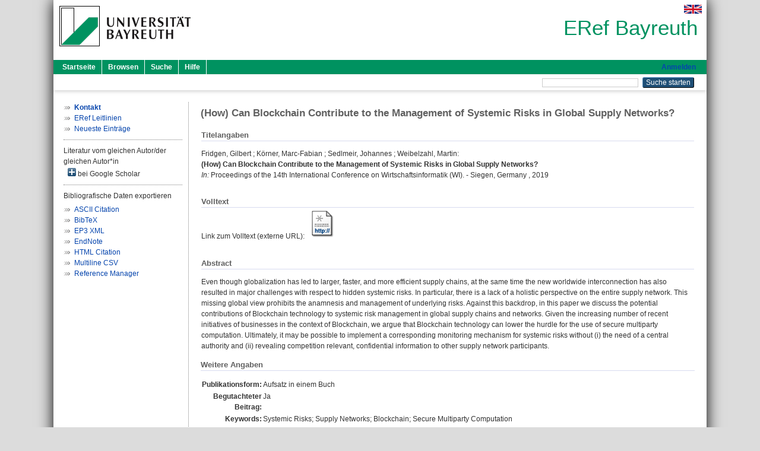

--- FILE ---
content_type: text/html; charset=utf-8
request_url: https://eref.uni-bayreuth.de/id/eprint/51932/
body_size: 5384
content:
<!DOCTYPE html PUBLIC "-//W3C//DTD XHTML 1.0 Transitional//EN" "http://www.w3.org/TR/xhtml1/DTD/xhtml1-transitional.dtd">
<html xmlns="http://www.w3.org/1999/xhtml">
  <head>
    <meta http-equiv="X-UA-Compatible" content="IE=edge" />
    <title> (How) Can Blockchain Contribute to the Management of Systemic Risks in Global Supply Networks?  - ERef Bayreuth</title>
    <link rel="icon" href="/favicon.ico" type="image/x-icon" />
    <link rel="shortcut icon" href="/favicon.ico" type="image/x-icon" />
    <meta name="eprints.eprintid" content="51932" />
<meta name="eprints.rev_number" content="28" />
<meta name="eprints.eprint_status" content="archive" />
<meta name="eprints.userid" content="6077" />
<meta name="eprints.dir" content="disk0/00/05/19/32" />
<meta name="eprints.lastmod" content="2022-10-04 07:43:20" />
<meta name="eprints.status_changed" content="2020-10-27 14:26:17" />
<meta name="eprints.type" content="book_section" />
<meta name="eprints.metadata_visibility" content="show" />
<meta name="eprints.creators_name" content="Fridgen, Gilbert" />
<meta name="eprints.creators_name" content="Körner, Marc-Fabian" />
<meta name="eprints.creators_name" content="Sedlmeir, Johannes" />
<meta name="eprints.creators_name" content="Weibelzahl, Martin" />
<meta name="eprints.creators_gndid" content="142165891" />
<meta name="eprints.creators_gndid" content="1200505212" />
<meta name="eprints.creators_gndid" content="1185997458" />
<meta name="eprints.creators_gndid" content="1163967033" />
<meta name="eprints.creators_ubt" content="yes" />
<meta name="eprints.creators_ubt" content="yes" />
<meta name="eprints.creators_ubt" content="yes" />
<meta name="eprints.creators_ubt" content="yes" />
<meta name="eprints.title" content="(How) Can Blockchain Contribute to the Management of Systemic Risks in Global Supply Networks?" />
<meta name="eprints.language" content="eng" />
<meta name="eprints.subjects" content="DDC000004" />
<meta name="eprints.subjects" content="DDC300330" />
<meta name="eprints.divisions" content="133000" />
<meta name="eprints.divisions" content="133030" />
<meta name="eprints.divisions" content="133030-100" />
<meta name="eprints.divisions" content="300000" />
<meta name="eprints.divisions" content="330000" />
<meta name="eprints.divisions" content="330007" />
<meta name="eprints.divisions" content="330008" />
<meta name="eprints.divisions" content="100000" />
<meta name="eprints.divisions" content="130000" />
<meta name="eprints.divisions" content="133000-00" />
<meta name="eprints.keywords" content="Systemic Risks; Supply Networks; Blockchain; Secure Multiparty Computation" />
<meta name="eprints.abstract_original_text" content="Even though globalization has led to larger, faster, and more efficient supply chains, at the same time the new worldwide interconnection has also resulted in major challenges with respect to hidden systemic risks. In particular, there is a lack of a holistic perspective on the entire supply network. This missing global view prohibits the anamnesis and management of underlying risks. Against this backdrop, in this paper we discuss the potential contributions of Blockchain technology to systemic risk management in global supply chains and networks. Given the increasing number of recent initiatives of businesses in the context of Blockchain, we argue that Blockchain technology can lower the hurdle for the use of secure multiparty computation. Ultimately, it may be possible to implement a corresponding monitoring mechanism for systemic risks without (i) the need of a central authority and (ii) revealing competition relevant, confidential information to other supply network participants." />
<meta name="eprints.abstract_original_lang" content="eng" />
<meta name="eprints.date" content="2019" />
<meta name="eprints.official_url" content="https://www.fim-rc.de/Paperbibliothek/Veroeffentlicht/1024/wi-1024.pdf" />
<meta name="eprints.full_text_status" content="none" />
<meta name="eprints.place_of_pub" content="Siegen, Germany" />
<meta name="eprints.event_title" content="14. Internationale Tagung Wirtschaftsinformatik" />
<meta name="eprints.event_location" content="Siegen" />
<meta name="eprints.event_dates" content="24.02.2019" />
<meta name="eprints.event_type" content="conference" />
<meta name="eprints.refereed" content="yes" />
<meta name="eprints.book_title" content="Proceedings of the 14th International Conference on Wirtschaftsinformatik (WI)" />
<meta name="eprints.originate_ubt" content="yes" />
<meta name="eprints.person_search" content="Fridgen Gilbert" />
<meta name="eprints.person_search" content="Körner Marc-Fabian" />
<meta name="eprints.person_search" content="Sedlmeir Johannes" />
<meta name="eprints.person_search" content="Weibelzahl Martin" />
<meta name="eprints.person_view_name" content="Fridgen, Gilbert" />
<meta name="eprints.person_view_name" content="Körner, Marc-Fabian" />
<meta name="eprints.person_view_name" content="Sedlmeir, Johannes" />
<meta name="eprints.person_view_name" content="Weibelzahl, Martin" />
<meta name="eprints.person_view_gndid" content="142165891" />
<meta name="eprints.person_view_gndid" content="1200505212" />
<meta name="eprints.person_view_gndid" content="1185997458" />
<meta name="eprints.person_view_gndid" content="1163967033" />
<meta name="eprints.person_view_ubt" content="yes" />
<meta name="eprints.person_view_ubt" content="yes" />
<meta name="eprints.person_view_ubt" content="yes" />
<meta name="eprints.person_view_ubt" content="yes" />
<meta name="eprints.fp7_project" content="no" />
<meta name="eprints.fp7_type" content="info:eu-repo/semantics/bookPart" />
<meta name="eprints.citation" content="  Fridgen, Gilbert ; Körner, Marc-Fabian ; Sedlmeir, Johannes ; Weibelzahl, Martin:    (How) Can Blockchain Contribute to the Management of Systemic Risks in Global Supply Networks?       In:     Proceedings of the 14th International Conference on Wirtschaftsinformatik (WI). - Siegen, Germany , 2019          " />
<link rel="schema.DC" href="http://purl.org/DC/elements/1.0/" />
<meta name="DC.relation" content="https://eref.uni-bayreuth.de/id/eprint/51932/" />
<meta name="DC.title" content="(How) Can Blockchain Contribute to the Management of Systemic Risks in Global Supply Networks?" />
<meta name="DC.creator" content="Fridgen, Gilbert" />
<meta name="DC.creator" content="Körner, Marc-Fabian" />
<meta name="DC.creator" content="Sedlmeir, Johannes" />
<meta name="DC.creator" content="Weibelzahl, Martin" />
<meta name="DC.subject" content="004 Informatik" />
<meta name="DC.subject" content="330 Wirtschaft" />
<meta name="DC.date" content="2019" />
<meta name="DC.type" content="Aufsatz in einem Buch" />
<meta name="DC.type" content="NonPeerReviewed" />
<meta name="DC.identifier" content="  Fridgen, Gilbert ; Körner, Marc-Fabian ; Sedlmeir, Johannes ; Weibelzahl, Martin:    (How) Can Blockchain Contribute to the Management of Systemic Risks in Global Supply Networks?       In:     Proceedings of the 14th International Conference on Wirtschaftsinformatik (WI). - Siegen, Germany , 2019          " />
<meta name="DC.relation" content="https://www.fim-rc.de/Paperbibliothek/Veroeffentlicht/1024/wi-1024.pdf" />
<meta name="DC.language" content="eng" />
<link rel="alternate" href="https://eref.uni-bayreuth.de/cgi/export/eprint/51932/BibTeX/ubt_eref-eprint-51932.bib" type="text/plain; charset=utf-8" title="BibTeX" />
<link rel="alternate" href="https://eref.uni-bayreuth.de/cgi/export/eprint/51932/Text/ubt_eref-eprint-51932.txt" type="text/plain; charset=utf-8" title="ASCII Citation" />
<link rel="alternate" href="https://eref.uni-bayreuth.de/cgi/export/eprint/51932/XML/ubt_eref-eprint-51932.xml" type="application/vnd.eprints.data+xml; charset=utf-8" title="EP3 XML" />
<link rel="alternate" href="https://eref.uni-bayreuth.de/cgi/export/eprint/51932/EndNote/ubt_eref-eprint-51932.enw" type="text/plain; charset=utf-8" title="EndNote" />
<link rel="alternate" href="https://eref.uni-bayreuth.de/cgi/export/eprint/51932/RIS/ubt_eref-eprint-51932.ris" type="text/plain" title="Reference Manager" />
<link rel="alternate" href="https://eref.uni-bayreuth.de/cgi/export/eprint/51932/HTML/ubt_eref-eprint-51932.html" type="text/html; charset=utf-8" title="HTML Citation" />
<link rel="alternate" href="https://eref.uni-bayreuth.de/cgi/export/eprint/51932/CSV/ubt_eref-eprint-51932.csv" type="text/csv; charset=utf-8" title="Multiline CSV" />
<link rel="Top" href="https://eref.uni-bayreuth.de/" />
    <link rel="Sword" href="https://eref.uni-bayreuth.de/sword-app/servicedocument" />
    <link rel="SwordDeposit" href="https://eref.uni-bayreuth.de/id/contents" />
    <link rel="Search" type="text/html" href="https://eref.uni-bayreuth.de/cgi/search" />
    <link rel="Search" type="application/opensearchdescription+xml" href="https://eref.uni-bayreuth.de/cgi/opensearchdescription" title="ERef Bayreuth" />
    <script type="text/javascript">
// <![CDATA[
var eprints_http_root = "https://eref.uni-bayreuth.de";
var eprints_http_cgiroot = "https://eref.uni-bayreuth.de/cgi";
var eprints_oai_archive_id = "eref.uni-bayreuth.de";
var eprints_logged_in = false;
var eprints_logged_in_userid = 0; 
var eprints_logged_in_username = ""; 
var eprints_logged_in_usertype = ""; 
// ]]></script>
    <style type="text/css">.ep_logged_in { display: none }</style>
    <link rel="stylesheet" type="text/css" href="/style/auto-3.4.3.css" />
    <script type="text/javascript" src="/javascript/auto-3.4.3.js">
//padder
</script>
    <!--[if lte IE 6]>
        <link rel="stylesheet" type="text/css" href="/style/ie6.css" />
   <![endif]-->
    <meta name="Generator" content="EPrints 3.4.3" />
    <meta http-equiv="Content-Type" content="text/html; charset=UTF-8" />
    <meta http-equiv="Content-Language" content="de" />
    
  </head>
  <body>
    

    <div id="pageContainer" class="pageContainer">
     <div id="branding">
      <span id="logo">
       <div id="headerprint">
        <h2>ERef Bayreuth</h2>
       </div>
       <div id="header" class="ep_noprint">
        <a href="https://www.uni-bayreuth.de/" title="UBT-Homepage" tabindex="-1" target="_blank">
         <img src="/images/logo-university-of-bayreuth.png" id="ubtlogo" alt="Logo UBT" title="Homepage der UBT" />
        </a>
         <div id="ep_tm_languages"><a href="/cgi/set_lang?lang=en&amp;referrer=https%3A%2F%2Feref.uni-bayreuth.de%2Fid%2Feprint%2F51932%2F" title="English"><img src="/images/flags/en.png" align="top" border="0" alt="English" /></a></div>
        <div id="headerrechts">
         <a id="headerrechts" href="/" title="Startseite">
          <div id="headerrechtstext">ERef Bayreuth</div>
         </a>
        </div> <!-- headerrechts -->
       </div> <!-- header -->
       </span> <!-- logo -->
      </div> <!-- branding -->
       
      <div id="ep_tm_header" class="ep_noprint">
       <div class="ubt_tm_menu_top">
        <div class="ep_tm_menu_left">
         <ul class="ep_tm_menu">
          <li>
           <a href="/" title="
	 Startseite
	">
            
	 Startseite
	
           </a>
          </li>
          <li>
           <a href="/view/" title="
	 Browsen
	" menu="ep_tm_menu_browse">
            
	 Browsen
	
           </a>
            <ul id="ep_tm_menu_browse" style="display:none;">
	     <li>
              <a href="/view/person_gndid/">
               In den Einträgen blättern nach 
               Person (UBT)
              </a>
             </li>
             <li>
              <a href="/view/divisions/">
               In den Einträgen blättern nach 
               Institutionen der Universität Bayreuth
              </a>
             </li>
             <li>
              <a href="/view/projekt/">
               In den Einträgen blättern nach 
               Projekte
              </a>
             </li>
             <li>
              <a href="/view/series/">
               In den Einträgen blättern nach 
               Schriftenreihen
              </a>
             </li>
             <li>
              <a href="/view/journal/">
               In den Einträgen blättern nach 
               Zeitschriften
              </a>
             </li>
             <li>
              <a href="/view/type/">
               In den Einträgen blättern nach 
               Publikationsform
              </a>
             </li>
             <li>
              <a href="/view/year/">
               In den Einträgen blättern nach 
               Jahr
              </a>
             </li>
             <li>
              <a href="/view/subjects/">
               In den Einträgen blättern nach 
               Sachgebiete der DDC
              </a>
             </li>
            </ul>
          </li>
          <li>
           <a href="/cgi/search/advanced" title="
	 Suche
	">
            
	 Suche
	
           </a>
          </li>
          <li>
           <a href="/help/index.html" title="
         Hilfe
	">
            
         Hilfe
	
           </a>
          </li>
         </ul>
        </div> <!-- ep_tm_menu_left -->
        <div class="ep_tm_menu_right">
         
		<a id="loginButton" href="https://eref.uni-bayreuth.de/cgi/users/home">Anmelden</a>
	
        </div> <!-- ep_tm_menu_right -->
       </div> <!-- ep_tm_menu_top -->

       <div class="ep_tm_searchbar">
        <div>
         <ul class="ep_tm_key_tools" id="ep_tm_menu_tools" role="toolbar"></ul>
        </div>
        <div>
         <form method="get" accept-charset="utf-8" action="/cgi/search" role="search" aria-label="Publication simple search">
          <input class="ep_tm_searchbarbox" size="20" type="text" name="q" aria-labelledby="searchbutton" />
          <input class="ep_tm_searchbarbutton" value="Suche starten" type="submit" name="_action_search" id="searchbutton" />
          <input type="hidden" name="_action_search" value="Search" />
          <input type="hidden" name="_order" value="bytitle" />
          <input type="hidden" name="basic_srchtype" value="ALL" />
          <input type="hidden" name="_satisfyall" value="ALL" />
         </form>
        </div>
       	</div> <!-- ep_tm_searchbar -->
      </div> <!-- ep_tm_header -->

      <div id="ubt_main">
       <table class="ubt_main_table" cellpadding="0" cellspacing="0">
        <tr>
         <td id="ubt_main_left" class="ep_noprint" align="left" valign="top">
                <ul class="ubt_browseleft" style="margin-top:0;">
                        <li><a href="/contact.html"><strong>Kontakt</strong></a></li>
                        <li><a href="/leitlinien.html">ERef Leitlinien</a></li>
                        <li><a href="/cgi/latest">Neueste Einträge</a></li>
                </ul>
        <hr class="hr_dotted" />Literatur vom gleichen Autor/der gleichen Autor*in<div id="author_google" style="padding:2px 0 0 2px;" onClick="show_author ( 'google' )"><img id="author_google_image" alt="plus" title="plus" src="/images/plus.png" border="0" /> bei Google Scholar</div><div id="author_google_list" style="display:none"><ul style="margin: 0 0 0 25px;"><li><a href="http://scholar.google.com/scholar?as_q=&amp;as_sauthors=Fridgen%20Gilbert" target="google">Fridgen, Gilbert</a></li><li><a href="http://scholar.google.com/scholar?as_q=&amp;as_sauthors=Körner%20Marc-Fabian" target="google">Körner, Marc-Fabian</a></li><li><a href="http://scholar.google.com/scholar?as_q=&amp;as_sauthors=Sedlmeir%20Johannes" target="google">Sedlmeir, Johannes</a></li><li><a href="http://scholar.google.com/scholar?as_q=&amp;as_sauthors=Weibelzahl%20Martin" target="google">Weibelzahl, Martin</a></li></ul></div><hr class="hr_dotted" />Bibliografische Daten exportieren<ul id="render_export_links"><li><a href="https://eref.uni-bayreuth.de/cgi/export/eprint/51932/Text/ubt_eref-eprint-51932.txt">ASCII Citation</a></li><li><a href="https://eref.uni-bayreuth.de/cgi/export/eprint/51932/BibTeX/ubt_eref-eprint-51932.bib">BibTeX</a></li><li><a href="https://eref.uni-bayreuth.de/cgi/export/eprint/51932/XML/ubt_eref-eprint-51932.xml">EP3 XML</a></li><li><a href="https://eref.uni-bayreuth.de/cgi/export/eprint/51932/EndNote/ubt_eref-eprint-51932.enw">EndNote</a></li><li><a href="https://eref.uni-bayreuth.de/cgi/export/eprint/51932/HTML/ubt_eref-eprint-51932.html">HTML Citation</a></li><li><a href="https://eref.uni-bayreuth.de/cgi/export/eprint/51932/CSV/ubt_eref-eprint-51932.csv">Multiline CSV</a></li><li><a href="https://eref.uni-bayreuth.de/cgi/export/eprint/51932/RIS/ubt_eref-eprint-51932.ris">Reference Manager</a></li></ul></td>
         <td id="ubt_main_left_border" class="ep_noprint" align="left" valign="top"> </td>
         <td id="ubt_main_center" align="left" valign="top">
          <h1 class="ep_tm_pagetitle"> 

(How) Can Blockchain Contribute to the Management of Systemic Risks in Global Supply Networks?

 </h1>
          <div class="ep_summary_content"><div class="ep_summary_content_left"></div><div class="ep_summary_content_right"></div><div class="ep_summary_content_top"></div><div class="ep_summary_content_main">

  <div class="ep_block_small">
  <h2 class="ubt_ep_heading">
   Titelangaben
  </h2>
  <p style="margin-bottom: 1em">
    


    <span class="person_name">Fridgen, Gilbert</span> ; <span class="person_name">Körner, Marc-Fabian</span> ; <span class="person_name">Sedlmeir, Johannes</span> ; <span class="person_name">Weibelzahl, Martin</span>:<br />



<b>(How) Can Blockchain Contribute to the Management of Systemic Risks in Global Supply Networks?</b>


  <br />



    
     <i>In:</i> 
     
     
    
     Proceedings of the 14th International Conference on Wirtschaftsinformatik (WI). -
     Siegen, Germany
    , 
     2019
    
    
    
     
   
    
    
     <br />
  

  </p>
  </div>

  

    
     <div class="ep_block_small">
      <h2 class="ubt_ep_heading">
       Volltext
      </h2>

      <div style="margin-bottom: 1em">
        Link zum Volltext (externe URL): <a href="https://www.fim-rc.de/Paperbibliothek/Veroeffentlicht/1024/wi-1024.pdf" target="_blank" class="ep_ft_link u-noiconlink"><img title="Link zum Volltext (externe URL)" alt="Volltext" src="https://eref.uni-bayreuth.de/style/images/fileicons/external_url.png" class="ep_doc_icon" border="0" /></a>
      </div>
     </div>
  

    



  
  

  
   <div class="ep_block_small">
    <h2 class="ubt_ep_heading">Abstract</h2>
    <p style="text-align: left; margin: 1em auto 0em auto"><span>Even though globalization has led to larger, faster, and more efficient supply chains, at the same time the new worldwide interconnection has also resulted in major challenges with respect to hidden systemic risks. In particular, there is a lack of a holistic perspective on the entire supply network. This missing global view prohibits the anamnesis and management of underlying risks. Against this backdrop, in this paper we discuss the potential contributions of Blockchain technology to systemic risk management in global supply chains and networks. Given the increasing number of recent initiatives of businesses in the context of Blockchain, we argue that Blockchain technology can lower the hurdle for the use of secure multiparty computation. Ultimately, it may be possible to implement a corresponding monitoring mechanism for systemic risks without (i) the need of a central authority and (ii) revealing competition relevant, confidential information to other supply network participants.<br /></span></p>
    </div>
  

  

   <h2 class="ubt_ep_heading">Weitere Angaben</h2>
  <table style="margin-bottom: 1em; margin-top: 1em;" cellpadding="3">
    <tr>
      <th align="right">Publikationsform:</th>
      <td>
        Aufsatz in einem Buch
        
        
        
        
      </td>
    </tr>
    
     
     
     
     
        <tr>
         <th align="right" valign="top">Begutachteter Beitrag:</th>
         <td valign="top">Ja</td>
        </tr>
     
     
     
        <tr>
         <th align="right" valign="top">Keywords:</th>
         <td valign="top"><span>Systemic Risks; Supply Networks; Blockchain; Secure Multiparty Computation<br /></span></td>
        </tr>
     
     
     
     
        <tr>
         <th align="right" valign="top">Institutionen der Universität:</th>
         <td valign="top"><a href="https://eref.uni-bayreuth.de/view/divisions/100000.html">Fakultäten</a> &gt; <a href="https://eref.uni-bayreuth.de/view/divisions/130000.html">Rechts- und Wirtschaftswissenschaftliche Fakultät</a> &gt; <a href="https://eref.uni-bayreuth.de/view/divisions/133000.html">Fachgruppe Betriebswirtschaftslehre</a><br /><a href="https://eref.uni-bayreuth.de/view/divisions/100000.html">Fakultäten</a> &gt; <a href="https://eref.uni-bayreuth.de/view/divisions/130000.html">Rechts- und Wirtschaftswissenschaftliche Fakultät</a> &gt; <a href="https://eref.uni-bayreuth.de/view/divisions/133000.html">Fachgruppe Betriebswirtschaftslehre</a> &gt; <a href="https://eref.uni-bayreuth.de/view/divisions/133030.html">Professur Wirtschaftsinformatik und digitales Energiemanagement</a><br /><a href="https://eref.uni-bayreuth.de/view/divisions/100000.html">Fakultäten</a> &gt; <a href="https://eref.uni-bayreuth.de/view/divisions/130000.html">Rechts- und Wirtschaftswissenschaftliche Fakultät</a> &gt; <a href="https://eref.uni-bayreuth.de/view/divisions/133000.html">Fachgruppe Betriebswirtschaftslehre</a> &gt; <a href="https://eref.uni-bayreuth.de/view/divisions/133000-00.html">Ehemalige Professoren</a> &gt; <a href="https://eref.uni-bayreuth.de/view/divisions/133030-100.html">Professur Wirtschaftsinformatik und nachhaltiges IT-Management - Univ.-Prof. Dr. Gilbert Fridgen</a><br /><a href="https://eref.uni-bayreuth.de/view/divisions/300000.html">Forschungseinrichtungen</a><br /><a href="https://eref.uni-bayreuth.de/view/divisions/300000.html">Forschungseinrichtungen</a> &gt; <a href="https://eref.uni-bayreuth.de/view/divisions/330000.html">Institute in Verbindung mit der Universität</a><br /><a href="https://eref.uni-bayreuth.de/view/divisions/300000.html">Forschungseinrichtungen</a> &gt; <a href="https://eref.uni-bayreuth.de/view/divisions/330000.html">Institute in Verbindung mit der Universität</a> &gt; <a href="https://eref.uni-bayreuth.de/view/divisions/330007.html">Projektgruppe Wirtschaftsinformatik der Fraunhofer FIT</a><br /><a href="https://eref.uni-bayreuth.de/view/divisions/300000.html">Forschungseinrichtungen</a> &gt; <a href="https://eref.uni-bayreuth.de/view/divisions/330000.html">Institute in Verbindung mit der Universität</a> &gt; <a href="https://eref.uni-bayreuth.de/view/divisions/330008.html">FIM Kernkompetenzzentrum Finanz- &amp; Informationsmanagement</a><br /><a href="https://eref.uni-bayreuth.de/view/divisions/100000.html">Fakultäten</a><br /><a href="https://eref.uni-bayreuth.de/view/divisions/100000.html">Fakultäten</a> &gt; <a href="https://eref.uni-bayreuth.de/view/divisions/130000.html">Rechts- und Wirtschaftswissenschaftliche Fakultät</a><br /><a href="https://eref.uni-bayreuth.de/view/divisions/100000.html">Fakultäten</a> &gt; <a href="https://eref.uni-bayreuth.de/view/divisions/130000.html">Rechts- und Wirtschaftswissenschaftliche Fakultät</a> &gt; <a href="https://eref.uni-bayreuth.de/view/divisions/133000.html">Fachgruppe Betriebswirtschaftslehre</a> &gt; <a href="https://eref.uni-bayreuth.de/view/divisions/133000-00.html">Ehemalige Professoren</a></td>
        </tr>
     
     
        <tr>
         <th align="right" valign="top">Titel an der UBT entstanden:</th>
         <td valign="top">Ja</td>
        </tr>
     
     
        <tr>
         <th align="right" valign="top">Themengebiete aus DDC:</th>
         <td valign="top"><a href="https://eref.uni-bayreuth.de/view/subjects/DDC000.html">000 Informatik,Informationswissenschaft, allgemeine Werke</a> &gt; <a href="https://eref.uni-bayreuth.de/view/subjects/DDC000004.html">004 Informatik</a><br /><a href="https://eref.uni-bayreuth.de/view/subjects/DDC300.html">300 Sozialwissenschaften</a> &gt; <a href="https://eref.uni-bayreuth.de/view/subjects/DDC300330.html">330 Wirtschaft</a></td>
        </tr>
     
     
     
        <tr>
         <th align="right" valign="top">Eingestellt am:</th>
         <td valign="top">20 Aug 2019 09:48</td>
        </tr>
     
     
        <tr>
         <th align="right" valign="top">Letzte Änderung:</th>
         <td valign="top">04 Okt 2022 07:43</td>
        </tr>
     
    
    
    <tr>
      <th align="right">URI:</th>
      <td valign="top"><a href="https://eref.uni-bayreuth.de/id/eprint/51932">https://eref.uni-bayreuth.de/id/eprint/51932</a></td>
    </tr>
  </table>

  
  



</div><div class="ep_summary_content_bottom"></div><div class="ep_summary_content_after"></div></div>
         </td>
        </tr>
       </table>
      </div> <!-- ubt_main -->

       <footer>
        <div id="footer" class="floatcon ep_noprint">
         <div id="right">
          <a rel="external" href="https://eprints.org/software/">
           <img alt="EPrints Logo" src="/images/eprintslogo.png" /><img alt="EPrints Flavour Logo" src="/images/flavour.png" style="width: 28px" />
          </a>
        </div>
        <div id="left">
         <a href="https://www.ub.uni-bayreuth.de" target="_blank">
	 Universitätsbibliothek Bayreuth
	</a> - 
	  95447 Bayreuth - Tel. 0921/553450
	 <br />
         <a href="https://eref.uni-bayreuth.de/contact.html" target="_blank">
	 Kontakt 
	</a> - <a href="https://eref.uni-bayreuth.de/impressum.html" target="_blank">
	 Impressum  
	</a> - <a href="https://www.uni-bayreuth.de/de/_service/datenschutzerklaerung/index.html" target="_blank">
	 Datenschutz
	</a>
        </div>
       </div>
      </footer>
    </div> <!-- wrapper -->
  </body>
</html>